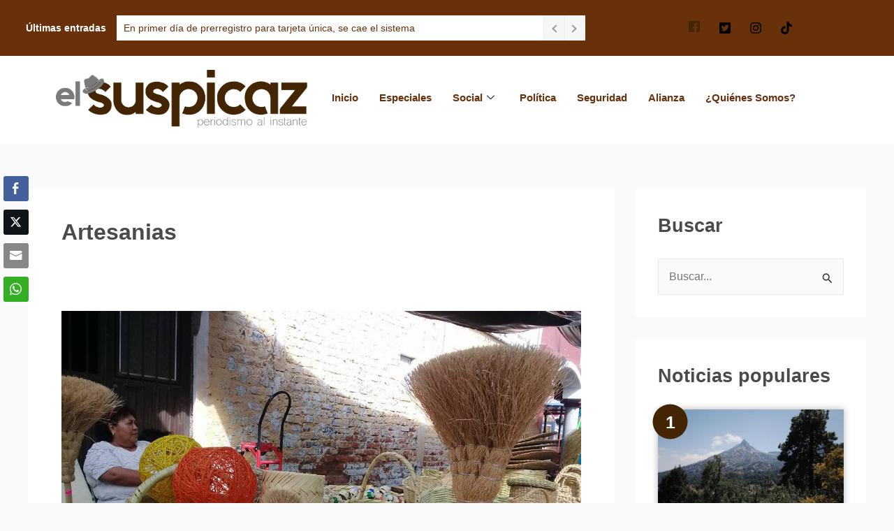

--- FILE ---
content_type: text/html; charset=utf-8
request_url: https://www.google.com/recaptcha/api2/aframe
body_size: 268
content:
<!DOCTYPE HTML><html><head><meta http-equiv="content-type" content="text/html; charset=UTF-8"></head><body><script nonce="ENlK2NIM3s8p4_QGz5jrGg">/** Anti-fraud and anti-abuse applications only. See google.com/recaptcha */ try{var clients={'sodar':'https://pagead2.googlesyndication.com/pagead/sodar?'};window.addEventListener("message",function(a){try{if(a.source===window.parent){var b=JSON.parse(a.data);var c=clients[b['id']];if(c){var d=document.createElement('img');d.src=c+b['params']+'&rc='+(localStorage.getItem("rc::a")?sessionStorage.getItem("rc::b"):"");window.document.body.appendChild(d);sessionStorage.setItem("rc::e",parseInt(sessionStorage.getItem("rc::e")||0)+1);localStorage.setItem("rc::h",'1768409151226');}}}catch(b){}});window.parent.postMessage("_grecaptcha_ready", "*");}catch(b){}</script></body></html>